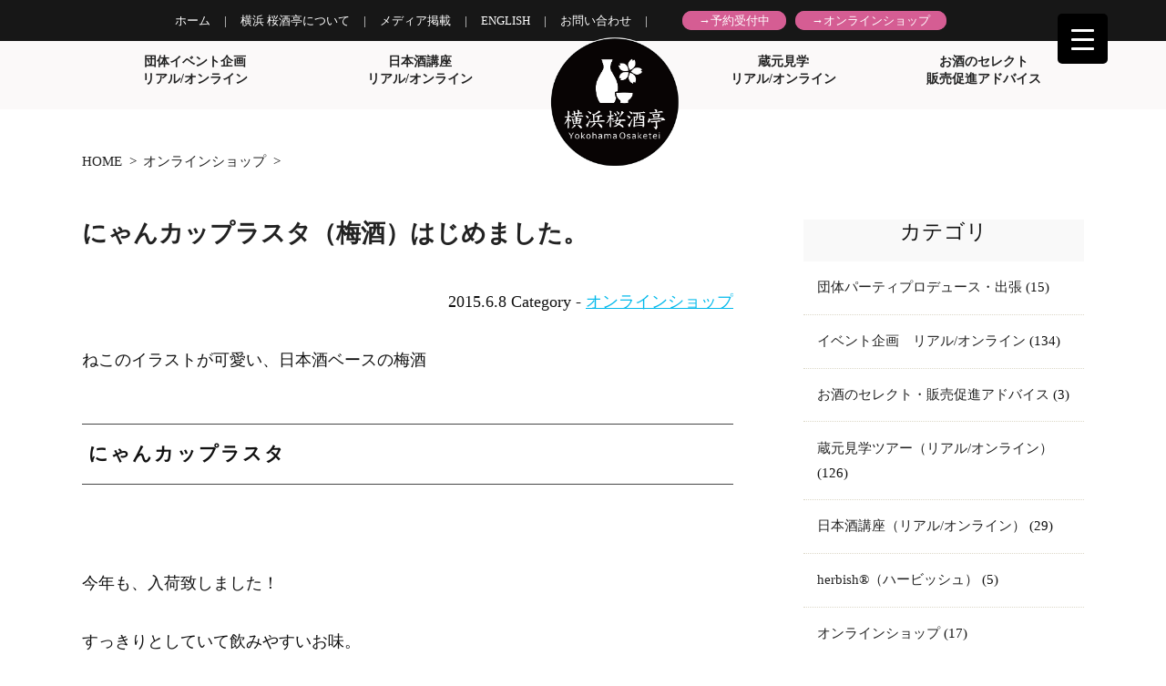

--- FILE ---
content_type: text/html; charset=UTF-8
request_url: https://osaketei15.com/giftshop/%E3%81%AB%E3%82%83%E3%82%93%E3%82%AB%E3%83%83%E3%83%97%E3%83%A9%E3%82%B9%E3%82%BF%EF%BC%88%E6%A2%85%E9%85%92%EF%BC%89%E3%81%AF%E3%81%98%E3%82%81%E3%81%BE%E3%81%97%E3%81%9F%E3%80%82/
body_size: 81360
content:
<!DOCTYPE html>
<html lang="ja">
	<head>
		<meta charset="UTF-8">
		<title>にゃんカップラスタ（梅酒）はじめました。 | 横浜 桜酒亭（Osaketei）横浜 桜酒亭（Osaketei）</title>
		<link rel="shortcut icon" href="https://osaketei15.com/wp/wp-content/themes/osaketei2018/images/favicon.ico">
		<link rel="stylesheet" href="https://osaketei15.com/wp/wp-content/themes/osaketei2018/style.css" media="screen">
		
		<!-- All in One SEO 4.9.2 - aioseo.com -->
	<meta name="robots" content="max-image-preview:large" />
	<meta name="author" content="milk15drop"/>
	<link rel="canonical" href="https://osaketei15.com/giftshop/%e3%81%ab%e3%82%83%e3%82%93%e3%82%ab%e3%83%83%e3%83%97%e3%83%a9%e3%82%b9%e3%82%bf%ef%bc%88%e6%a2%85%e9%85%92%ef%bc%89%e3%81%af%e3%81%98%e3%82%81%e3%81%be%e3%81%97%e3%81%9f%e3%80%82/" />
	<meta name="generator" content="All in One SEO (AIOSEO) 4.9.2" />
		<meta property="og:locale" content="ja_JP" />
		<meta property="og:site_name" content="横浜 桜酒亭（Osaketei） | “日本酒のある暮らし”をあなたにも。女性きき酒師が湘南～横浜～都内、各種パーティに出張致します。　外国人向けのパーティでは、英語での対応もOK！　" />
		<meta property="og:type" content="article" />
		<meta property="og:title" content="にゃんカップラスタ（梅酒）はじめました。 | 横浜 桜酒亭（Osaketei）" />
		<meta property="og:url" content="https://osaketei15.com/giftshop/%e3%81%ab%e3%82%83%e3%82%93%e3%82%ab%e3%83%83%e3%83%97%e3%83%a9%e3%82%b9%e3%82%bf%ef%bc%88%e6%a2%85%e9%85%92%ef%bc%89%e3%81%af%e3%81%98%e3%82%81%e3%81%be%e3%81%97%e3%81%9f%e3%80%82/" />
		<meta property="article:published_time" content="2015-06-08T13:26:10+00:00" />
		<meta property="article:modified_time" content="2015-07-11T08:10:18+00:00" />
		<meta name="twitter:card" content="summary" />
		<meta name="twitter:title" content="にゃんカップラスタ（梅酒）はじめました。 | 横浜 桜酒亭（Osaketei）" />
		<script type="application/ld+json" class="aioseo-schema">
			{"@context":"https:\/\/schema.org","@graph":[{"@type":"Article","@id":"https:\/\/osaketei15.com\/giftshop\/%e3%81%ab%e3%82%83%e3%82%93%e3%82%ab%e3%83%83%e3%83%97%e3%83%a9%e3%82%b9%e3%82%bf%ef%bc%88%e6%a2%85%e9%85%92%ef%bc%89%e3%81%af%e3%81%98%e3%82%81%e3%81%be%e3%81%97%e3%81%9f%e3%80%82\/#article","name":"\u306b\u3083\u3093\u30ab\u30c3\u30d7\u30e9\u30b9\u30bf\uff08\u6885\u9152\uff09\u306f\u3058\u3081\u307e\u3057\u305f\u3002 | \u6a2a\u6d5c \u685c\u9152\u4ead\uff08Osaketei\uff09","headline":"\u306b\u3083\u3093\u30ab\u30c3\u30d7\u30e9\u30b9\u30bf\uff08\u6885\u9152\uff09\u306f\u3058\u3081\u307e\u3057\u305f\u3002","author":{"@id":"https:\/\/osaketei15.com\/author\/milk15drop\/#author"},"publisher":{"@id":"https:\/\/osaketei15.com\/#organization"},"image":{"@type":"ImageObject","url":"https:\/\/osaketei15.com\/wp\/wp-content\/uploads\/2015\/06\/DSCN0997.jpg","width":4608,"height":3456},"datePublished":"2015-06-08T13:26:10+00:00","dateModified":"2015-07-11T08:10:18+00:00","inLanguage":"ja","mainEntityOfPage":{"@id":"https:\/\/osaketei15.com\/giftshop\/%e3%81%ab%e3%82%83%e3%82%93%e3%82%ab%e3%83%83%e3%83%97%e3%83%a9%e3%82%b9%e3%82%bf%ef%bc%88%e6%a2%85%e9%85%92%ef%bc%89%e3%81%af%e3%81%98%e3%82%81%e3%81%be%e3%81%97%e3%81%9f%e3%80%82\/#webpage"},"isPartOf":{"@id":"https:\/\/osaketei15.com\/giftshop\/%e3%81%ab%e3%82%83%e3%82%93%e3%82%ab%e3%83%83%e3%83%97%e3%83%a9%e3%82%b9%e3%82%bf%ef%bc%88%e6%a2%85%e9%85%92%ef%bc%89%e3%81%af%e3%81%98%e3%82%81%e3%81%be%e3%81%97%e3%81%9f%e3%80%82\/#webpage"},"articleSection":"\u30aa\u30f3\u30e9\u30a4\u30f3\u30b7\u30e7\u30c3\u30d7"},{"@type":"BreadcrumbList","@id":"https:\/\/osaketei15.com\/giftshop\/%e3%81%ab%e3%82%83%e3%82%93%e3%82%ab%e3%83%83%e3%83%97%e3%83%a9%e3%82%b9%e3%82%bf%ef%bc%88%e6%a2%85%e9%85%92%ef%bc%89%e3%81%af%e3%81%98%e3%82%81%e3%81%be%e3%81%97%e3%81%9f%e3%80%82\/#breadcrumblist","itemListElement":[{"@type":"ListItem","@id":"https:\/\/osaketei15.com#listItem","position":1,"name":"\u30db\u30fc\u30e0","item":"https:\/\/osaketei15.com","nextItem":{"@type":"ListItem","@id":"https:\/\/osaketei15.com\/category\/giftshop\/#listItem","name":"\u30aa\u30f3\u30e9\u30a4\u30f3\u30b7\u30e7\u30c3\u30d7"}},{"@type":"ListItem","@id":"https:\/\/osaketei15.com\/category\/giftshop\/#listItem","position":2,"name":"\u30aa\u30f3\u30e9\u30a4\u30f3\u30b7\u30e7\u30c3\u30d7","item":"https:\/\/osaketei15.com\/category\/giftshop\/","nextItem":{"@type":"ListItem","@id":"https:\/\/osaketei15.com\/giftshop\/%e3%81%ab%e3%82%83%e3%82%93%e3%82%ab%e3%83%83%e3%83%97%e3%83%a9%e3%82%b9%e3%82%bf%ef%bc%88%e6%a2%85%e9%85%92%ef%bc%89%e3%81%af%e3%81%98%e3%82%81%e3%81%be%e3%81%97%e3%81%9f%e3%80%82\/#listItem","name":"\u306b\u3083\u3093\u30ab\u30c3\u30d7\u30e9\u30b9\u30bf\uff08\u6885\u9152\uff09\u306f\u3058\u3081\u307e\u3057\u305f\u3002"},"previousItem":{"@type":"ListItem","@id":"https:\/\/osaketei15.com#listItem","name":"\u30db\u30fc\u30e0"}},{"@type":"ListItem","@id":"https:\/\/osaketei15.com\/giftshop\/%e3%81%ab%e3%82%83%e3%82%93%e3%82%ab%e3%83%83%e3%83%97%e3%83%a9%e3%82%b9%e3%82%bf%ef%bc%88%e6%a2%85%e9%85%92%ef%bc%89%e3%81%af%e3%81%98%e3%82%81%e3%81%be%e3%81%97%e3%81%9f%e3%80%82\/#listItem","position":3,"name":"\u306b\u3083\u3093\u30ab\u30c3\u30d7\u30e9\u30b9\u30bf\uff08\u6885\u9152\uff09\u306f\u3058\u3081\u307e\u3057\u305f\u3002","previousItem":{"@type":"ListItem","@id":"https:\/\/osaketei15.com\/category\/giftshop\/#listItem","name":"\u30aa\u30f3\u30e9\u30a4\u30f3\u30b7\u30e7\u30c3\u30d7"}}]},{"@type":"Organization","@id":"https:\/\/osaketei15.com\/#organization","name":"\u6a2a\u6d5c\u00a0\u685c\u9152\u4ead\uff08Osaketei\uff09","description":"\u201c\u65e5\u672c\u9152\u306e\u3042\u308b\u66ae\u3089\u3057\u201d\u3092\u3042\u306a\u305f\u306b\u3082\u3002\u5973\u6027\u304d\u304d\u9152\u5e2b\u304c\u6e58\u5357\uff5e\u6a2a\u6d5c\uff5e\u90fd\u5185\u3001\u5404\u7a2e\u30d1\u30fc\u30c6\u30a3\u306b\u51fa\u5f35\u81f4\u3057\u307e\u3059\u3002\u3000\u5916\u56fd\u4eba\u5411\u3051\u306e\u30d1\u30fc\u30c6\u30a3\u3067\u306f\u3001\u82f1\u8a9e\u3067\u306e\u5bfe\u5fdc\u3082OK\uff01\u3000","url":"https:\/\/osaketei15.com\/"},{"@type":"Person","@id":"https:\/\/osaketei15.com\/author\/milk15drop\/#author","url":"https:\/\/osaketei15.com\/author\/milk15drop\/","name":"milk15drop","image":{"@type":"ImageObject","@id":"https:\/\/osaketei15.com\/giftshop\/%e3%81%ab%e3%82%83%e3%82%93%e3%82%ab%e3%83%83%e3%83%97%e3%83%a9%e3%82%b9%e3%82%bf%ef%bc%88%e6%a2%85%e9%85%92%ef%bc%89%e3%81%af%e3%81%98%e3%82%81%e3%81%be%e3%81%97%e3%81%9f%e3%80%82\/#authorImage","url":"https:\/\/secure.gravatar.com\/avatar\/4e9cb4ff00b1384beffe951f786ef5e24f5a24f40c978a87456101248d5af336?s=96&d=mm&r=g","width":96,"height":96,"caption":"milk15drop"}},{"@type":"WebPage","@id":"https:\/\/osaketei15.com\/giftshop\/%e3%81%ab%e3%82%83%e3%82%93%e3%82%ab%e3%83%83%e3%83%97%e3%83%a9%e3%82%b9%e3%82%bf%ef%bc%88%e6%a2%85%e9%85%92%ef%bc%89%e3%81%af%e3%81%98%e3%82%81%e3%81%be%e3%81%97%e3%81%9f%e3%80%82\/#webpage","url":"https:\/\/osaketei15.com\/giftshop\/%e3%81%ab%e3%82%83%e3%82%93%e3%82%ab%e3%83%83%e3%83%97%e3%83%a9%e3%82%b9%e3%82%bf%ef%bc%88%e6%a2%85%e9%85%92%ef%bc%89%e3%81%af%e3%81%98%e3%82%81%e3%81%be%e3%81%97%e3%81%9f%e3%80%82\/","name":"\u306b\u3083\u3093\u30ab\u30c3\u30d7\u30e9\u30b9\u30bf\uff08\u6885\u9152\uff09\u306f\u3058\u3081\u307e\u3057\u305f\u3002 | \u6a2a\u6d5c \u685c\u9152\u4ead\uff08Osaketei\uff09","inLanguage":"ja","isPartOf":{"@id":"https:\/\/osaketei15.com\/#website"},"breadcrumb":{"@id":"https:\/\/osaketei15.com\/giftshop\/%e3%81%ab%e3%82%83%e3%82%93%e3%82%ab%e3%83%83%e3%83%97%e3%83%a9%e3%82%b9%e3%82%bf%ef%bc%88%e6%a2%85%e9%85%92%ef%bc%89%e3%81%af%e3%81%98%e3%82%81%e3%81%be%e3%81%97%e3%81%9f%e3%80%82\/#breadcrumblist"},"author":{"@id":"https:\/\/osaketei15.com\/author\/milk15drop\/#author"},"creator":{"@id":"https:\/\/osaketei15.com\/author\/milk15drop\/#author"},"image":{"@type":"ImageObject","url":"https:\/\/osaketei15.com\/wp\/wp-content\/uploads\/2015\/06\/DSCN0997.jpg","@id":"https:\/\/osaketei15.com\/giftshop\/%e3%81%ab%e3%82%83%e3%82%93%e3%82%ab%e3%83%83%e3%83%97%e3%83%a9%e3%82%b9%e3%82%bf%ef%bc%88%e6%a2%85%e9%85%92%ef%bc%89%e3%81%af%e3%81%98%e3%82%81%e3%81%be%e3%81%97%e3%81%9f%e3%80%82\/#mainImage","width":4608,"height":3456},"primaryImageOfPage":{"@id":"https:\/\/osaketei15.com\/giftshop\/%e3%81%ab%e3%82%83%e3%82%93%e3%82%ab%e3%83%83%e3%83%97%e3%83%a9%e3%82%b9%e3%82%bf%ef%bc%88%e6%a2%85%e9%85%92%ef%bc%89%e3%81%af%e3%81%98%e3%82%81%e3%81%be%e3%81%97%e3%81%9f%e3%80%82\/#mainImage"},"datePublished":"2015-06-08T13:26:10+00:00","dateModified":"2015-07-11T08:10:18+00:00"},{"@type":"WebSite","@id":"https:\/\/osaketei15.com\/#website","url":"https:\/\/osaketei15.com\/","name":"\u6a2a\u6d5c\u00a0\u685c\u9152\u4ead\uff08Osaketei\uff09","description":"\u201c\u65e5\u672c\u9152\u306e\u3042\u308b\u66ae\u3089\u3057\u201d\u3092\u3042\u306a\u305f\u306b\u3082\u3002\u5973\u6027\u304d\u304d\u9152\u5e2b\u304c\u6e58\u5357\uff5e\u6a2a\u6d5c\uff5e\u90fd\u5185\u3001\u5404\u7a2e\u30d1\u30fc\u30c6\u30a3\u306b\u51fa\u5f35\u81f4\u3057\u307e\u3059\u3002\u3000\u5916\u56fd\u4eba\u5411\u3051\u306e\u30d1\u30fc\u30c6\u30a3\u3067\u306f\u3001\u82f1\u8a9e\u3067\u306e\u5bfe\u5fdc\u3082OK\uff01\u3000","inLanguage":"ja","publisher":{"@id":"https:\/\/osaketei15.com\/#organization"}}]}
		</script>
		<!-- All in One SEO -->

<link rel="alternate" type="application/rss+xml" title="横浜 桜酒亭（Osaketei） &raquo; フィード" href="https://osaketei15.com/feed/" />
<link rel="alternate" type="application/rss+xml" title="横浜 桜酒亭（Osaketei） &raquo; コメントフィード" href="https://osaketei15.com/comments/feed/" />
<link rel="alternate" type="application/rss+xml" title="横浜 桜酒亭（Osaketei） &raquo; にゃんカップラスタ（梅酒）はじめました。 のコメントのフィード" href="https://osaketei15.com/giftshop/%e3%81%ab%e3%82%83%e3%82%93%e3%82%ab%e3%83%83%e3%83%97%e3%83%a9%e3%82%b9%e3%82%bf%ef%bc%88%e6%a2%85%e9%85%92%ef%bc%89%e3%81%af%e3%81%98%e3%82%81%e3%81%be%e3%81%97%e3%81%9f%e3%80%82/feed/" />
<link rel="alternate" title="oEmbed (JSON)" type="application/json+oembed" href="https://osaketei15.com/wp-json/oembed/1.0/embed?url=https%3A%2F%2Fosaketei15.com%2Fgiftshop%2F%25e3%2581%25ab%25e3%2582%2583%25e3%2582%2593%25e3%2582%25ab%25e3%2583%2583%25e3%2583%2597%25e3%2583%25a9%25e3%2582%25b9%25e3%2582%25bf%25ef%25bc%2588%25e6%25a2%2585%25e9%2585%2592%25ef%25bc%2589%25e3%2581%25af%25e3%2581%2598%25e3%2582%2581%25e3%2581%25be%25e3%2581%2597%25e3%2581%259f%25e3%2580%2582%2F" />
<link rel="alternate" title="oEmbed (XML)" type="text/xml+oembed" href="https://osaketei15.com/wp-json/oembed/1.0/embed?url=https%3A%2F%2Fosaketei15.com%2Fgiftshop%2F%25e3%2581%25ab%25e3%2582%2583%25e3%2582%2593%25e3%2582%25ab%25e3%2583%2583%25e3%2583%2597%25e3%2583%25a9%25e3%2582%25b9%25e3%2582%25bf%25ef%25bc%2588%25e6%25a2%2585%25e9%2585%2592%25ef%25bc%2589%25e3%2581%25af%25e3%2581%2598%25e3%2582%2581%25e3%2581%25be%25e3%2581%2597%25e3%2581%259f%25e3%2580%2582%2F&#038;format=xml" />
		<!-- This site uses the Google Analytics by MonsterInsights plugin v9.11.0 - Using Analytics tracking - https://www.monsterinsights.com/ -->
		<!-- Note: MonsterInsights is not currently configured on this site. The site owner needs to authenticate with Google Analytics in the MonsterInsights settings panel. -->
					<!-- No tracking code set -->
				<!-- / Google Analytics by MonsterInsights -->
		<style id='wp-img-auto-sizes-contain-inline-css' type='text/css'>
img:is([sizes=auto i],[sizes^="auto," i]){contain-intrinsic-size:3000px 1500px}
/*# sourceURL=wp-img-auto-sizes-contain-inline-css */
</style>
<style id='wp-emoji-styles-inline-css' type='text/css'>

	img.wp-smiley, img.emoji {
		display: inline !important;
		border: none !important;
		box-shadow: none !important;
		height: 1em !important;
		width: 1em !important;
		margin: 0 0.07em !important;
		vertical-align: -0.1em !important;
		background: none !important;
		padding: 0 !important;
	}
/*# sourceURL=wp-emoji-styles-inline-css */
</style>
<style id='wp-block-library-inline-css' type='text/css'>
:root{--wp-block-synced-color:#7a00df;--wp-block-synced-color--rgb:122,0,223;--wp-bound-block-color:var(--wp-block-synced-color);--wp-editor-canvas-background:#ddd;--wp-admin-theme-color:#007cba;--wp-admin-theme-color--rgb:0,124,186;--wp-admin-theme-color-darker-10:#006ba1;--wp-admin-theme-color-darker-10--rgb:0,107,160.5;--wp-admin-theme-color-darker-20:#005a87;--wp-admin-theme-color-darker-20--rgb:0,90,135;--wp-admin-border-width-focus:2px}@media (min-resolution:192dpi){:root{--wp-admin-border-width-focus:1.5px}}.wp-element-button{cursor:pointer}:root .has-very-light-gray-background-color{background-color:#eee}:root .has-very-dark-gray-background-color{background-color:#313131}:root .has-very-light-gray-color{color:#eee}:root .has-very-dark-gray-color{color:#313131}:root .has-vivid-green-cyan-to-vivid-cyan-blue-gradient-background{background:linear-gradient(135deg,#00d084,#0693e3)}:root .has-purple-crush-gradient-background{background:linear-gradient(135deg,#34e2e4,#4721fb 50%,#ab1dfe)}:root .has-hazy-dawn-gradient-background{background:linear-gradient(135deg,#faaca8,#dad0ec)}:root .has-subdued-olive-gradient-background{background:linear-gradient(135deg,#fafae1,#67a671)}:root .has-atomic-cream-gradient-background{background:linear-gradient(135deg,#fdd79a,#004a59)}:root .has-nightshade-gradient-background{background:linear-gradient(135deg,#330968,#31cdcf)}:root .has-midnight-gradient-background{background:linear-gradient(135deg,#020381,#2874fc)}:root{--wp--preset--font-size--normal:16px;--wp--preset--font-size--huge:42px}.has-regular-font-size{font-size:1em}.has-larger-font-size{font-size:2.625em}.has-normal-font-size{font-size:var(--wp--preset--font-size--normal)}.has-huge-font-size{font-size:var(--wp--preset--font-size--huge)}.has-text-align-center{text-align:center}.has-text-align-left{text-align:left}.has-text-align-right{text-align:right}.has-fit-text{white-space:nowrap!important}#end-resizable-editor-section{display:none}.aligncenter{clear:both}.items-justified-left{justify-content:flex-start}.items-justified-center{justify-content:center}.items-justified-right{justify-content:flex-end}.items-justified-space-between{justify-content:space-between}.screen-reader-text{border:0;clip-path:inset(50%);height:1px;margin:-1px;overflow:hidden;padding:0;position:absolute;width:1px;word-wrap:normal!important}.screen-reader-text:focus{background-color:#ddd;clip-path:none;color:#444;display:block;font-size:1em;height:auto;left:5px;line-height:normal;padding:15px 23px 14px;text-decoration:none;top:5px;width:auto;z-index:100000}html :where(.has-border-color){border-style:solid}html :where([style*=border-top-color]){border-top-style:solid}html :where([style*=border-right-color]){border-right-style:solid}html :where([style*=border-bottom-color]){border-bottom-style:solid}html :where([style*=border-left-color]){border-left-style:solid}html :where([style*=border-width]){border-style:solid}html :where([style*=border-top-width]){border-top-style:solid}html :where([style*=border-right-width]){border-right-style:solid}html :where([style*=border-bottom-width]){border-bottom-style:solid}html :where([style*=border-left-width]){border-left-style:solid}html :where(img[class*=wp-image-]){height:auto;max-width:100%}:where(figure){margin:0 0 1em}html :where(.is-position-sticky){--wp-admin--admin-bar--position-offset:var(--wp-admin--admin-bar--height,0px)}@media screen and (max-width:600px){html :where(.is-position-sticky){--wp-admin--admin-bar--position-offset:0px}}

/*# sourceURL=wp-block-library-inline-css */
</style><style id='global-styles-inline-css' type='text/css'>
:root{--wp--preset--aspect-ratio--square: 1;--wp--preset--aspect-ratio--4-3: 4/3;--wp--preset--aspect-ratio--3-4: 3/4;--wp--preset--aspect-ratio--3-2: 3/2;--wp--preset--aspect-ratio--2-3: 2/3;--wp--preset--aspect-ratio--16-9: 16/9;--wp--preset--aspect-ratio--9-16: 9/16;--wp--preset--color--black: #000000;--wp--preset--color--cyan-bluish-gray: #abb8c3;--wp--preset--color--white: #ffffff;--wp--preset--color--pale-pink: #f78da7;--wp--preset--color--vivid-red: #cf2e2e;--wp--preset--color--luminous-vivid-orange: #ff6900;--wp--preset--color--luminous-vivid-amber: #fcb900;--wp--preset--color--light-green-cyan: #7bdcb5;--wp--preset--color--vivid-green-cyan: #00d084;--wp--preset--color--pale-cyan-blue: #8ed1fc;--wp--preset--color--vivid-cyan-blue: #0693e3;--wp--preset--color--vivid-purple: #9b51e0;--wp--preset--gradient--vivid-cyan-blue-to-vivid-purple: linear-gradient(135deg,rgb(6,147,227) 0%,rgb(155,81,224) 100%);--wp--preset--gradient--light-green-cyan-to-vivid-green-cyan: linear-gradient(135deg,rgb(122,220,180) 0%,rgb(0,208,130) 100%);--wp--preset--gradient--luminous-vivid-amber-to-luminous-vivid-orange: linear-gradient(135deg,rgb(252,185,0) 0%,rgb(255,105,0) 100%);--wp--preset--gradient--luminous-vivid-orange-to-vivid-red: linear-gradient(135deg,rgb(255,105,0) 0%,rgb(207,46,46) 100%);--wp--preset--gradient--very-light-gray-to-cyan-bluish-gray: linear-gradient(135deg,rgb(238,238,238) 0%,rgb(169,184,195) 100%);--wp--preset--gradient--cool-to-warm-spectrum: linear-gradient(135deg,rgb(74,234,220) 0%,rgb(151,120,209) 20%,rgb(207,42,186) 40%,rgb(238,44,130) 60%,rgb(251,105,98) 80%,rgb(254,248,76) 100%);--wp--preset--gradient--blush-light-purple: linear-gradient(135deg,rgb(255,206,236) 0%,rgb(152,150,240) 100%);--wp--preset--gradient--blush-bordeaux: linear-gradient(135deg,rgb(254,205,165) 0%,rgb(254,45,45) 50%,rgb(107,0,62) 100%);--wp--preset--gradient--luminous-dusk: linear-gradient(135deg,rgb(255,203,112) 0%,rgb(199,81,192) 50%,rgb(65,88,208) 100%);--wp--preset--gradient--pale-ocean: linear-gradient(135deg,rgb(255,245,203) 0%,rgb(182,227,212) 50%,rgb(51,167,181) 100%);--wp--preset--gradient--electric-grass: linear-gradient(135deg,rgb(202,248,128) 0%,rgb(113,206,126) 100%);--wp--preset--gradient--midnight: linear-gradient(135deg,rgb(2,3,129) 0%,rgb(40,116,252) 100%);--wp--preset--font-size--small: 13px;--wp--preset--font-size--medium: 20px;--wp--preset--font-size--large: 36px;--wp--preset--font-size--x-large: 42px;--wp--preset--spacing--20: 0.44rem;--wp--preset--spacing--30: 0.67rem;--wp--preset--spacing--40: 1rem;--wp--preset--spacing--50: 1.5rem;--wp--preset--spacing--60: 2.25rem;--wp--preset--spacing--70: 3.38rem;--wp--preset--spacing--80: 5.06rem;--wp--preset--shadow--natural: 6px 6px 9px rgba(0, 0, 0, 0.2);--wp--preset--shadow--deep: 12px 12px 50px rgba(0, 0, 0, 0.4);--wp--preset--shadow--sharp: 6px 6px 0px rgba(0, 0, 0, 0.2);--wp--preset--shadow--outlined: 6px 6px 0px -3px rgb(255, 255, 255), 6px 6px rgb(0, 0, 0);--wp--preset--shadow--crisp: 6px 6px 0px rgb(0, 0, 0);}:where(.is-layout-flex){gap: 0.5em;}:where(.is-layout-grid){gap: 0.5em;}body .is-layout-flex{display: flex;}.is-layout-flex{flex-wrap: wrap;align-items: center;}.is-layout-flex > :is(*, div){margin: 0;}body .is-layout-grid{display: grid;}.is-layout-grid > :is(*, div){margin: 0;}:where(.wp-block-columns.is-layout-flex){gap: 2em;}:where(.wp-block-columns.is-layout-grid){gap: 2em;}:where(.wp-block-post-template.is-layout-flex){gap: 1.25em;}:where(.wp-block-post-template.is-layout-grid){gap: 1.25em;}.has-black-color{color: var(--wp--preset--color--black) !important;}.has-cyan-bluish-gray-color{color: var(--wp--preset--color--cyan-bluish-gray) !important;}.has-white-color{color: var(--wp--preset--color--white) !important;}.has-pale-pink-color{color: var(--wp--preset--color--pale-pink) !important;}.has-vivid-red-color{color: var(--wp--preset--color--vivid-red) !important;}.has-luminous-vivid-orange-color{color: var(--wp--preset--color--luminous-vivid-orange) !important;}.has-luminous-vivid-amber-color{color: var(--wp--preset--color--luminous-vivid-amber) !important;}.has-light-green-cyan-color{color: var(--wp--preset--color--light-green-cyan) !important;}.has-vivid-green-cyan-color{color: var(--wp--preset--color--vivid-green-cyan) !important;}.has-pale-cyan-blue-color{color: var(--wp--preset--color--pale-cyan-blue) !important;}.has-vivid-cyan-blue-color{color: var(--wp--preset--color--vivid-cyan-blue) !important;}.has-vivid-purple-color{color: var(--wp--preset--color--vivid-purple) !important;}.has-black-background-color{background-color: var(--wp--preset--color--black) !important;}.has-cyan-bluish-gray-background-color{background-color: var(--wp--preset--color--cyan-bluish-gray) !important;}.has-white-background-color{background-color: var(--wp--preset--color--white) !important;}.has-pale-pink-background-color{background-color: var(--wp--preset--color--pale-pink) !important;}.has-vivid-red-background-color{background-color: var(--wp--preset--color--vivid-red) !important;}.has-luminous-vivid-orange-background-color{background-color: var(--wp--preset--color--luminous-vivid-orange) !important;}.has-luminous-vivid-amber-background-color{background-color: var(--wp--preset--color--luminous-vivid-amber) !important;}.has-light-green-cyan-background-color{background-color: var(--wp--preset--color--light-green-cyan) !important;}.has-vivid-green-cyan-background-color{background-color: var(--wp--preset--color--vivid-green-cyan) !important;}.has-pale-cyan-blue-background-color{background-color: var(--wp--preset--color--pale-cyan-blue) !important;}.has-vivid-cyan-blue-background-color{background-color: var(--wp--preset--color--vivid-cyan-blue) !important;}.has-vivid-purple-background-color{background-color: var(--wp--preset--color--vivid-purple) !important;}.has-black-border-color{border-color: var(--wp--preset--color--black) !important;}.has-cyan-bluish-gray-border-color{border-color: var(--wp--preset--color--cyan-bluish-gray) !important;}.has-white-border-color{border-color: var(--wp--preset--color--white) !important;}.has-pale-pink-border-color{border-color: var(--wp--preset--color--pale-pink) !important;}.has-vivid-red-border-color{border-color: var(--wp--preset--color--vivid-red) !important;}.has-luminous-vivid-orange-border-color{border-color: var(--wp--preset--color--luminous-vivid-orange) !important;}.has-luminous-vivid-amber-border-color{border-color: var(--wp--preset--color--luminous-vivid-amber) !important;}.has-light-green-cyan-border-color{border-color: var(--wp--preset--color--light-green-cyan) !important;}.has-vivid-green-cyan-border-color{border-color: var(--wp--preset--color--vivid-green-cyan) !important;}.has-pale-cyan-blue-border-color{border-color: var(--wp--preset--color--pale-cyan-blue) !important;}.has-vivid-cyan-blue-border-color{border-color: var(--wp--preset--color--vivid-cyan-blue) !important;}.has-vivid-purple-border-color{border-color: var(--wp--preset--color--vivid-purple) !important;}.has-vivid-cyan-blue-to-vivid-purple-gradient-background{background: var(--wp--preset--gradient--vivid-cyan-blue-to-vivid-purple) !important;}.has-light-green-cyan-to-vivid-green-cyan-gradient-background{background: var(--wp--preset--gradient--light-green-cyan-to-vivid-green-cyan) !important;}.has-luminous-vivid-amber-to-luminous-vivid-orange-gradient-background{background: var(--wp--preset--gradient--luminous-vivid-amber-to-luminous-vivid-orange) !important;}.has-luminous-vivid-orange-to-vivid-red-gradient-background{background: var(--wp--preset--gradient--luminous-vivid-orange-to-vivid-red) !important;}.has-very-light-gray-to-cyan-bluish-gray-gradient-background{background: var(--wp--preset--gradient--very-light-gray-to-cyan-bluish-gray) !important;}.has-cool-to-warm-spectrum-gradient-background{background: var(--wp--preset--gradient--cool-to-warm-spectrum) !important;}.has-blush-light-purple-gradient-background{background: var(--wp--preset--gradient--blush-light-purple) !important;}.has-blush-bordeaux-gradient-background{background: var(--wp--preset--gradient--blush-bordeaux) !important;}.has-luminous-dusk-gradient-background{background: var(--wp--preset--gradient--luminous-dusk) !important;}.has-pale-ocean-gradient-background{background: var(--wp--preset--gradient--pale-ocean) !important;}.has-electric-grass-gradient-background{background: var(--wp--preset--gradient--electric-grass) !important;}.has-midnight-gradient-background{background: var(--wp--preset--gradient--midnight) !important;}.has-small-font-size{font-size: var(--wp--preset--font-size--small) !important;}.has-medium-font-size{font-size: var(--wp--preset--font-size--medium) !important;}.has-large-font-size{font-size: var(--wp--preset--font-size--large) !important;}.has-x-large-font-size{font-size: var(--wp--preset--font-size--x-large) !important;}
/*# sourceURL=global-styles-inline-css */
</style>

<style id='classic-theme-styles-inline-css' type='text/css'>
/*! This file is auto-generated */
.wp-block-button__link{color:#fff;background-color:#32373c;border-radius:9999px;box-shadow:none;text-decoration:none;padding:calc(.667em + 2px) calc(1.333em + 2px);font-size:1.125em}.wp-block-file__button{background:#32373c;color:#fff;text-decoration:none}
/*# sourceURL=/wp-includes/css/classic-themes.min.css */
</style>
<link rel='stylesheet' id='spider-css' href='https://osaketei15.com/wp/wp-content/plugins/snow-monkey-blocks/dist/packages/spider/dist/css/spider.css?ver=1766822330' type='text/css' media='all' />
<link rel='stylesheet' id='snow-monkey-blocks-css' href='https://osaketei15.com/wp/wp-content/plugins/snow-monkey-blocks/dist/css/blocks.css?ver=1766822330' type='text/css' media='all' />
<link rel='stylesheet' id='sass-basis-css' href='https://osaketei15.com/wp/wp-content/plugins/snow-monkey-blocks/dist/css/fallback.css?ver=1766822330' type='text/css' media='all' />
<link rel='stylesheet' id='snow-monkey-blocks/nopro-css' href='https://osaketei15.com/wp/wp-content/plugins/snow-monkey-blocks/dist/css/nopro.css?ver=1766822330' type='text/css' media='all' />
<link rel='stylesheet' id='snow-monkey-blocks-spider-slider-style-css' href='https://osaketei15.com/wp/wp-content/plugins/snow-monkey-blocks/dist/blocks/spider-slider/style-index.css?ver=1766822330' type='text/css' media='all' />
<link rel='stylesheet' id='wpsm_ac-font-awesome-front-css' href='https://osaketei15.com/wp/wp-content/plugins/responsive-accordion-and-collapse/css/font-awesome/css/font-awesome.min.css?ver=6.9' type='text/css' media='all' />
<link rel='stylesheet' id='wpsm_ac_bootstrap-front-css' href='https://osaketei15.com/wp/wp-content/plugins/responsive-accordion-and-collapse/css/bootstrap-front.css?ver=6.9' type='text/css' media='all' />
<style id='responsive-menu-inline-css' type='text/css'>
/** This file is major component of this plugin so please don't try to edit here. */
#rmp_menu_trigger-9687 {
  width: 55px;
  height: 55px;
  position: fixed;
  top: 15px;
  border-radius: 5px;
  display: none;
  text-decoration: none;
  right: 5%;
  background: #000;
  transition: transform 0.5s, background-color 0.5s;
}
#rmp_menu_trigger-9687:hover, #rmp_menu_trigger-9687:focus {
  background: #000;
  text-decoration: unset;
}
#rmp_menu_trigger-9687.is-active {
  background: #000;
}
#rmp_menu_trigger-9687 .rmp-trigger-box {
  width: 25px;
  color: #fff;
}
#rmp_menu_trigger-9687 .rmp-trigger-icon-active, #rmp_menu_trigger-9687 .rmp-trigger-text-open {
  display: none;
}
#rmp_menu_trigger-9687.is-active .rmp-trigger-icon-active, #rmp_menu_trigger-9687.is-active .rmp-trigger-text-open {
  display: inline;
}
#rmp_menu_trigger-9687.is-active .rmp-trigger-icon-inactive, #rmp_menu_trigger-9687.is-active .rmp-trigger-text {
  display: none;
}
#rmp_menu_trigger-9687 .rmp-trigger-label {
  color: #fff;
  pointer-events: none;
  line-height: 13px;
  font-family: inherit;
  font-size: 14px;
  display: inline;
  text-transform: inherit;
}
#rmp_menu_trigger-9687 .rmp-trigger-label.rmp-trigger-label-top {
  display: block;
  margin-bottom: 12px;
}
#rmp_menu_trigger-9687 .rmp-trigger-label.rmp-trigger-label-bottom {
  display: block;
  margin-top: 12px;
}
#rmp_menu_trigger-9687 .responsive-menu-pro-inner {
  display: block;
}
#rmp_menu_trigger-9687 .rmp-trigger-icon-inactive .rmp-font-icon {
  color: #fff;
}
#rmp_menu_trigger-9687 .responsive-menu-pro-inner, #rmp_menu_trigger-9687 .responsive-menu-pro-inner::before, #rmp_menu_trigger-9687 .responsive-menu-pro-inner::after {
  width: 25px;
  height: 3px;
  background-color: #fff;
  border-radius: 4px;
  position: absolute;
}
#rmp_menu_trigger-9687 .rmp-trigger-icon-active .rmp-font-icon {
  color: #fff;
}
#rmp_menu_trigger-9687.is-active .responsive-menu-pro-inner, #rmp_menu_trigger-9687.is-active .responsive-menu-pro-inner::before, #rmp_menu_trigger-9687.is-active .responsive-menu-pro-inner::after {
  background-color: #fff;
}
#rmp_menu_trigger-9687:hover .rmp-trigger-icon-inactive .rmp-font-icon {
  color: #fff;
}
#rmp_menu_trigger-9687:not(.is-active):hover .responsive-menu-pro-inner, #rmp_menu_trigger-9687:not(.is-active):hover .responsive-menu-pro-inner::before, #rmp_menu_trigger-9687:not(.is-active):hover .responsive-menu-pro-inner::after {
  background-color: #fff;
}
#rmp_menu_trigger-9687 .responsive-menu-pro-inner::before {
  top: 10px;
}
#rmp_menu_trigger-9687 .responsive-menu-pro-inner::after {
  bottom: 10px;
}
#rmp_menu_trigger-9687.is-active .responsive-menu-pro-inner::after {
  bottom: 0;
}
/* Hamburger menu styling */
@media screen and (max-width: 8000px) {
  /** Menu Title Style */
  /** Menu Additional Content Style */
  #rmp_menu_trigger-9687 {
    display: block;
  }
  #rmp-container-9687 {
    position: fixed;
    top: 0;
    margin: 0;
    transition: transform 0.5s;
    overflow: auto;
    display: block;
    width: 75%;
    background-color: #212121;
    background-image: url("");
    height: 100%;
    left: 0;
    padding-top: 0px;
    padding-left: 0px;
    padding-bottom: 0px;
    padding-right: 0px;
  }
  #rmp-menu-wrap-9687 {
    padding-top: 0px;
    padding-left: 0px;
    padding-bottom: 0px;
    padding-right: 0px;
    background-color: #212121;
  }
  #rmp-menu-wrap-9687 .rmp-menu, #rmp-menu-wrap-9687 .rmp-submenu {
    width: 100%;
    box-sizing: border-box;
    margin: 0;
    padding: 0;
  }
  #rmp-menu-wrap-9687 .rmp-submenu-depth-1 .rmp-menu-item-link {
    padding-left: 10%;
  }
  #rmp-menu-wrap-9687 .rmp-submenu-depth-2 .rmp-menu-item-link {
    padding-left: 15%;
  }
  #rmp-menu-wrap-9687 .rmp-submenu-depth-3 .rmp-menu-item-link {
    padding-left: 20%;
  }
  #rmp-menu-wrap-9687 .rmp-submenu-depth-4 .rmp-menu-item-link {
    padding-left: 25%;
  }
  #rmp-menu-wrap-9687 .rmp-submenu.rmp-submenu-open {
    display: block;
  }
  #rmp-menu-wrap-9687 .rmp-menu-item {
    width: 100%;
    list-style: none;
    margin: 0;
  }
  #rmp-menu-wrap-9687 .rmp-menu-item-link {
    height: 40px;
    line-height: 40px;
    font-size: 13px;
    border-bottom: 1px solid #212121;
    font-family: inherit;
    color: #fff;
    text-align: left;
    background-color: #212121;
    font-weight: normal;
    letter-spacing: 0px;
    display: block;
    box-sizing: border-box;
    width: 100%;
    text-decoration: none;
    position: relative;
    overflow: hidden;
    transition: background-color 0.5s, border-color 0.5s, 0.5s;
    padding: 0 5%;
    padding-right: 50px;
  }
  #rmp-menu-wrap-9687 .rmp-menu-item-link:after, #rmp-menu-wrap-9687 .rmp-menu-item-link:before {
    display: none;
  }
  #rmp-menu-wrap-9687 .rmp-menu-item-link:hover, #rmp-menu-wrap-9687 .rmp-menu-item-link:focus {
    color: #fff;
    border-color: #212121;
    background-color: #3f3f3f;
  }
  #rmp-menu-wrap-9687 .rmp-menu-item-link:focus {
    outline: none;
    border-color: unset;
    box-shadow: unset;
  }
  #rmp-menu-wrap-9687 .rmp-menu-item-link .rmp-font-icon {
    height: 40px;
    line-height: 40px;
    margin-right: 10px;
    font-size: 13px;
  }
  #rmp-menu-wrap-9687 .rmp-menu-current-item .rmp-menu-item-link {
    color: #fff;
    border-color: #212121;
    background-color: #212121;
  }
  #rmp-menu-wrap-9687 .rmp-menu-current-item .rmp-menu-item-link:hover, #rmp-menu-wrap-9687 .rmp-menu-current-item .rmp-menu-item-link:focus {
    color: #fff;
    border-color: #3f3f3f;
    background-color: #3f3f3f;
  }
  #rmp-menu-wrap-9687 .rmp-menu-subarrow {
    position: absolute;
    top: 0;
    bottom: 0;
    text-align: center;
    overflow: hidden;
    background-size: cover;
    overflow: hidden;
    right: 0;
    border-left-style: solid;
    border-left-color: #212121;
    border-left-width: 1px;
    height: 40px;
    width: 40px;
    color: #fff;
    background-color: #212121;
  }
  #rmp-menu-wrap-9687 .rmp-menu-subarrow svg {
    fill: #fff;
  }
  #rmp-menu-wrap-9687 .rmp-menu-subarrow:hover {
    color: #fff;
    border-color: #3f3f3f;
    background-color: #3f3f3f;
  }
  #rmp-menu-wrap-9687 .rmp-menu-subarrow:hover svg {
    fill: #fff;
  }
  #rmp-menu-wrap-9687 .rmp-menu-subarrow .rmp-font-icon {
    margin-right: unset;
  }
  #rmp-menu-wrap-9687 .rmp-menu-subarrow * {
    vertical-align: middle;
    line-height: 40px;
  }
  #rmp-menu-wrap-9687 .rmp-menu-subarrow-active {
    display: block;
    background-size: cover;
    color: #fff;
    border-color: #212121;
    background-color: #212121;
  }
  #rmp-menu-wrap-9687 .rmp-menu-subarrow-active svg {
    fill: #fff;
  }
  #rmp-menu-wrap-9687 .rmp-menu-subarrow-active:hover {
    color: #fff;
    border-color: #3f3f3f;
    background-color: #3f3f3f;
  }
  #rmp-menu-wrap-9687 .rmp-menu-subarrow-active:hover svg {
    fill: #fff;
  }
  #rmp-menu-wrap-9687 .rmp-submenu {
    display: none;
  }
  #rmp-menu-wrap-9687 .rmp-submenu .rmp-menu-item-link {
    height: 40px;
    line-height: 40px;
    letter-spacing: 0px;
    font-size: 13px;
    border-bottom: 1px solid #212121;
    font-family: inherit;
    font-weight: normal;
    color: #fff;
    text-align: left;
    background-color: #212121;
  }
  #rmp-menu-wrap-9687 .rmp-submenu .rmp-menu-item-link:hover, #rmp-menu-wrap-9687 .rmp-submenu .rmp-menu-item-link:focus {
    color: #fff;
    border-color: #212121;
    background-color: #3f3f3f;
  }
  #rmp-menu-wrap-9687 .rmp-submenu .rmp-menu-current-item .rmp-menu-item-link {
    color: #fff;
    border-color: #212121;
    background-color: #212121;
  }
  #rmp-menu-wrap-9687 .rmp-submenu .rmp-menu-current-item .rmp-menu-item-link:hover, #rmp-menu-wrap-9687 .rmp-submenu .rmp-menu-current-item .rmp-menu-item-link:focus {
    color: #fff;
    border-color: #3f3f3f;
    background-color: #3f3f3f;
  }
  #rmp-menu-wrap-9687 .rmp-submenu .rmp-menu-subarrow {
    right: 0;
    border-right: unset;
    border-left-style: solid;
    border-left-color: #212121;
    border-left-width: 1px;
    height: 40px;
    line-height: 40px;
    width: 40px;
    color: #fff;
    background-color: #212121;
  }
  #rmp-menu-wrap-9687 .rmp-submenu .rmp-menu-subarrow:hover {
    color: #fff;
    border-color: #3f3f3f;
    background-color: #3f3f3f;
  }
  #rmp-menu-wrap-9687 .rmp-submenu .rmp-menu-subarrow-active {
    color: #fff;
    border-color: #212121;
    background-color: #212121;
  }
  #rmp-menu-wrap-9687 .rmp-submenu .rmp-menu-subarrow-active:hover {
    color: #fff;
    border-color: #3f3f3f;
    background-color: #3f3f3f;
  }
  #rmp-menu-wrap-9687 .rmp-menu-item-description {
    margin: 0;
    padding: 5px 5%;
    opacity: 0.8;
    color: #fff;
  }
  #rmp-search-box-9687 {
    display: block;
    padding-top: 0px;
    padding-left: 5%;
    padding-bottom: 0px;
    padding-right: 5%;
  }
  #rmp-search-box-9687 .rmp-search-form {
    margin: 0;
  }
  #rmp-search-box-9687 .rmp-search-box {
    background: #fff;
    border: 1px solid #dadada;
    color: #333;
    width: 100%;
    padding: 0 5%;
    border-radius: 30px;
    height: 45px;
    -webkit-appearance: none;
  }
  #rmp-search-box-9687 .rmp-search-box::placeholder {
    color: #C7C7CD;
  }
  #rmp-search-box-9687 .rmp-search-box:focus {
    background-color: #fff;
    outline: 2px solid #dadada;
    color: #333;
  }
  #rmp-menu-title-9687 {
    background-color: #212121;
    color: #fff;
    text-align: left;
    font-size: 13px;
    padding-top: 10%;
    padding-left: 5%;
    padding-bottom: 0%;
    padding-right: 5%;
    font-weight: 400;
    transition: background-color 0.5s, border-color 0.5s, color 0.5s;
  }
  #rmp-menu-title-9687:hover {
    background-color: #212121;
    color: #fff;
  }
  #rmp-menu-title-9687 > .rmp-menu-title-link {
    color: #fff;
    width: 100%;
    background-color: unset;
    text-decoration: none;
  }
  #rmp-menu-title-9687 > .rmp-menu-title-link:hover {
    color: #fff;
  }
  #rmp-menu-title-9687 .rmp-font-icon {
    font-size: 13px;
  }
  #rmp-menu-additional-content-9687 {
    padding-top: 0px;
    padding-left: 5%;
    padding-bottom: 0px;
    padding-right: 5%;
    color: #fff;
    text-align: center;
    font-size: 16px;
  }
}
/**
This file contents common styling of menus.
*/
.rmp-container {
  display: none;
  visibility: visible;
  padding: 0px 0px 0px 0px;
  z-index: 99998;
  transition: all 0.3s;
  /** Scrolling bar in menu setting box **/
}
.rmp-container.rmp-fade-top, .rmp-container.rmp-fade-left, .rmp-container.rmp-fade-right, .rmp-container.rmp-fade-bottom {
  display: none;
}
.rmp-container.rmp-slide-left, .rmp-container.rmp-push-left {
  transform: translateX(-100%);
  -ms-transform: translateX(-100%);
  -webkit-transform: translateX(-100%);
  -moz-transform: translateX(-100%);
}
.rmp-container.rmp-slide-left.rmp-menu-open, .rmp-container.rmp-push-left.rmp-menu-open {
  transform: translateX(0);
  -ms-transform: translateX(0);
  -webkit-transform: translateX(0);
  -moz-transform: translateX(0);
}
.rmp-container.rmp-slide-right, .rmp-container.rmp-push-right {
  transform: translateX(100%);
  -ms-transform: translateX(100%);
  -webkit-transform: translateX(100%);
  -moz-transform: translateX(100%);
}
.rmp-container.rmp-slide-right.rmp-menu-open, .rmp-container.rmp-push-right.rmp-menu-open {
  transform: translateX(0);
  -ms-transform: translateX(0);
  -webkit-transform: translateX(0);
  -moz-transform: translateX(0);
}
.rmp-container.rmp-slide-top, .rmp-container.rmp-push-top {
  transform: translateY(-100%);
  -ms-transform: translateY(-100%);
  -webkit-transform: translateY(-100%);
  -moz-transform: translateY(-100%);
}
.rmp-container.rmp-slide-top.rmp-menu-open, .rmp-container.rmp-push-top.rmp-menu-open {
  transform: translateY(0);
  -ms-transform: translateY(0);
  -webkit-transform: translateY(0);
  -moz-transform: translateY(0);
}
.rmp-container.rmp-slide-bottom, .rmp-container.rmp-push-bottom {
  transform: translateY(100%);
  -ms-transform: translateY(100%);
  -webkit-transform: translateY(100%);
  -moz-transform: translateY(100%);
}
.rmp-container.rmp-slide-bottom.rmp-menu-open, .rmp-container.rmp-push-bottom.rmp-menu-open {
  transform: translateX(0);
  -ms-transform: translateX(0);
  -webkit-transform: translateX(0);
  -moz-transform: translateX(0);
}
.rmp-container::-webkit-scrollbar {
  width: 0px;
}
.rmp-container ::-webkit-scrollbar-track {
  box-shadow: inset 0 0 5px transparent;
}
.rmp-container ::-webkit-scrollbar-thumb {
  background: transparent;
}
.rmp-container ::-webkit-scrollbar-thumb:hover {
  background: transparent;
}
.rmp-container .rmp-menu-wrap .rmp-menu {
  transition: none;
  border-radius: 0;
  box-shadow: none;
  background: none;
  border: 0;
  bottom: auto;
  box-sizing: border-box;
  clip: auto;
  color: #666;
  display: block;
  float: none;
  font-family: inherit;
  font-size: 14px;
  height: auto;
  left: auto;
  line-height: 1.7;
  list-style-type: none;
  margin: 0;
  min-height: auto;
  max-height: none;
  opacity: 1;
  outline: none;
  overflow: visible;
  padding: 0;
  position: relative;
  pointer-events: auto;
  right: auto;
  text-align: left;
  text-decoration: none;
  text-indent: 0;
  text-transform: none;
  transform: none;
  top: auto;
  visibility: inherit;
  width: auto;
  word-wrap: break-word;
  white-space: normal;
}
.rmp-container .rmp-menu-additional-content {
  display: block;
  word-break: break-word;
}
.rmp-container .rmp-menu-title {
  display: flex;
  flex-direction: column;
}
.rmp-container .rmp-menu-title .rmp-menu-title-image {
  max-width: 100%;
  margin-bottom: 15px;
  display: block;
  margin: auto;
  margin-bottom: 15px;
}
button.rmp_menu_trigger {
  z-index: 999999;
  overflow: hidden;
  outline: none;
  border: 0;
  display: none;
  margin: 0;
  transition: transform 0.5s, background-color 0.5s;
  padding: 0;
}
button.rmp_menu_trigger .responsive-menu-pro-inner::before, button.rmp_menu_trigger .responsive-menu-pro-inner::after {
  content: "";
  display: block;
}
button.rmp_menu_trigger .responsive-menu-pro-inner::before {
  top: 10px;
}
button.rmp_menu_trigger .responsive-menu-pro-inner::after {
  bottom: 10px;
}
button.rmp_menu_trigger .rmp-trigger-box {
  width: 40px;
  display: inline-block;
  position: relative;
  pointer-events: none;
  vertical-align: super;
}
/*  Menu Trigger Boring Animation */
.rmp-menu-trigger-boring .responsive-menu-pro-inner {
  transition-property: none;
}
.rmp-menu-trigger-boring .responsive-menu-pro-inner::after, .rmp-menu-trigger-boring .responsive-menu-pro-inner::before {
  transition-property: none;
}
.rmp-menu-trigger-boring.is-active .responsive-menu-pro-inner {
  transform: rotate(45deg);
}
.rmp-menu-trigger-boring.is-active .responsive-menu-pro-inner:before {
  top: 0;
  opacity: 0;
}
.rmp-menu-trigger-boring.is-active .responsive-menu-pro-inner:after {
  bottom: 0;
  transform: rotate(-90deg);
}

/*# sourceURL=responsive-menu-inline-css */
</style>
<link rel='stylesheet' id='dashicons-css' href='https://osaketei15.com/wp/wp-includes/css/dashicons.min.css?ver=6.9' type='text/css' media='all' />
<link rel='stylesheet' id='fancybox-css' href='https://osaketei15.com/wp/wp-content/plugins/easy-fancybox/fancybox/1.5.4/jquery.fancybox.min.css?ver=6.9' type='text/css' media='screen' />
<script type="text/javascript" src="https://osaketei15.com/wp/wp-content/plugins/snow-monkey-blocks/dist/js/fontawesome-all.js?ver=1766822330" id="fontawesome6-js" defer="defer" data-wp-strategy="defer"></script>
<script type="text/javascript" src="https://osaketei15.com/wp/wp-content/plugins/snow-monkey-blocks/dist/packages/spider/dist/js/spider.js?ver=1766822330" id="spider-js" defer="defer" data-wp-strategy="defer"></script>
<script type="text/javascript" src="https://osaketei15.com/wp/wp-includes/js/jquery/jquery.min.js?ver=3.7.1" id="jquery-core-js"></script>
<script type="text/javascript" src="https://osaketei15.com/wp/wp-includes/js/jquery/jquery-migrate.min.js?ver=3.4.1" id="jquery-migrate-js"></script>
<script type="text/javascript" id="rmp_menu_scripts-js-extra">
/* <![CDATA[ */
var rmp_menu = {"ajaxURL":"https://osaketei15.com/wp/wp-admin/admin-ajax.php","wp_nonce":"ae5107288d","menu":[{"menu_theme":null,"theme_type":"default","theme_location_menu":"","submenu_submenu_arrow_width":"40","submenu_submenu_arrow_width_unit":"px","submenu_submenu_arrow_height":"40","submenu_submenu_arrow_height_unit":"px","submenu_arrow_position":"right","submenu_sub_arrow_background_colour":"#212121","submenu_sub_arrow_background_hover_colour":"#3f3f3f","submenu_sub_arrow_background_colour_active":"#212121","submenu_sub_arrow_background_hover_colour_active":"#3f3f3f","submenu_sub_arrow_border_width":"1","submenu_sub_arrow_border_width_unit":"px","submenu_sub_arrow_border_colour":"#212121","submenu_sub_arrow_border_hover_colour":"#3f3f3f","submenu_sub_arrow_border_colour_active":"#212121","submenu_sub_arrow_border_hover_colour_active":"#3f3f3f","submenu_sub_arrow_shape_colour":"#fff","submenu_sub_arrow_shape_hover_colour":"#fff","submenu_sub_arrow_shape_colour_active":"#fff","submenu_sub_arrow_shape_hover_colour_active":"#fff","use_header_bar":"off","header_bar_items_order":"{\"logo\":\"on\",\"title\":\"on\",\"search\":\"on\",\"html content\":\"on\"}","header_bar_title":null,"header_bar_html_content":null,"header_bar_logo":null,"header_bar_logo_link":null,"header_bar_logo_width":null,"header_bar_logo_width_unit":"%","header_bar_logo_height":null,"header_bar_logo_height_unit":"px","header_bar_height":"80","header_bar_height_unit":"px","header_bar_padding":{"top":"0px","right":"5%","bottom":"0px","left":"5%"},"header_bar_font":null,"header_bar_font_size":"14","header_bar_font_size_unit":"px","header_bar_text_color":"#ffffff","header_bar_background_color":"#ffffff","header_bar_breakpoint":"800","header_bar_position_type":"fixed","header_bar_adjust_page":null,"header_bar_scroll_enable":"off","header_bar_scroll_background_color":"#36bdf6","mobile_breakpoint":"600","tablet_breakpoint":"8000","transition_speed":"0.5","sub_menu_speed":"0.2","show_menu_on_page_load":"","menu_disable_scrolling":"off","menu_overlay":"off","menu_overlay_colour":"rgba(0,0,0,0.7)","desktop_menu_width":"","desktop_menu_width_unit":"px","desktop_menu_positioning":"fixed","desktop_menu_side":"","desktop_menu_to_hide":"","use_current_theme_location":"off","mega_menu":{"225":"off","227":"off","229":"off","228":"off","226":"off"},"desktop_submenu_open_animation":"","desktop_submenu_open_animation_speed":"0ms","desktop_submenu_open_on_click":"","desktop_menu_hide_and_show":"","menu_name":"Default Menu","menu_to_use":"","different_menu_for_mobile":"off","menu_to_use_in_mobile":"main-menu","use_mobile_menu":"on","use_tablet_menu":"on","use_desktop_menu":"","menu_display_on":"all-pages","menu_to_hide":"","submenu_descriptions_on":"","custom_walker":null,"menu_background_colour":"#212121","menu_depth":"5","smooth_scroll_on":"off","smooth_scroll_speed":"500","menu_font_icons":[],"menu_links_height":"40","menu_links_height_unit":"px","menu_links_line_height":"40","menu_links_line_height_unit":"px","menu_depth_0":"5","menu_depth_0_unit":"%","menu_font_size":"13","menu_font_size_unit":"px","menu_font":null,"menu_font_weight":"normal","menu_text_alignment":"left","menu_text_letter_spacing":"","menu_word_wrap":"off","menu_link_colour":"#fff","menu_link_hover_colour":"#fff","menu_current_link_colour":"#fff","menu_current_link_hover_colour":"#fff","menu_item_background_colour":"#212121","menu_item_background_hover_colour":"#3f3f3f","menu_current_item_background_colour":"#212121","menu_current_item_background_hover_colour":"#3f3f3f","menu_border_width":"1","menu_border_width_unit":"px","menu_item_border_colour":"#212121","menu_item_border_colour_hover":"#212121","menu_current_item_border_colour":"#212121","menu_current_item_border_hover_colour":"#3f3f3f","submenu_links_height":"40","submenu_links_height_unit":"px","submenu_links_line_height":"40","submenu_links_line_height_unit":"px","menu_depth_side":"left","menu_depth_1":"10","menu_depth_1_unit":"%","menu_depth_2":"15","menu_depth_2_unit":"%","menu_depth_3":"20","menu_depth_3_unit":"%","menu_depth_4":"25","menu_depth_4_unit":"%","submenu_item_background_colour":"#212121","submenu_item_background_hover_colour":"#3f3f3f","submenu_current_item_background_colour":"#212121","submenu_current_item_background_hover_colour":"#3f3f3f","submenu_border_width":"1","submenu_border_width_unit":"px","submenu_item_border_colour":"#212121","submenu_item_border_colour_hover":"#212121","submenu_current_item_border_colour":"#212121","submenu_current_item_border_hover_colour":"#3f3f3f","submenu_font_size":"13","submenu_font_size_unit":"px","submenu_font":null,"submenu_font_weight":"normal","submenu_text_letter_spacing":"","submenu_text_alignment":"left","submenu_link_colour":"#fff","submenu_link_hover_colour":"#fff","submenu_current_link_colour":"#fff","submenu_current_link_hover_colour":"#fff","inactive_arrow_shape":"\u25bc","active_arrow_shape":"\u25b2","inactive_arrow_font_icon":"","active_arrow_font_icon":"","inactive_arrow_image":"","active_arrow_image":"","submenu_arrow_width":"40","submenu_arrow_width_unit":"px","submenu_arrow_height":"40","submenu_arrow_height_unit":"px","arrow_position":"right","menu_sub_arrow_shape_colour":"#fff","menu_sub_arrow_shape_hover_colour":"#fff","menu_sub_arrow_shape_colour_active":"#fff","menu_sub_arrow_shape_hover_colour_active":"#fff","menu_sub_arrow_border_width":"1","menu_sub_arrow_border_width_unit":"px","menu_sub_arrow_border_colour":"#212121","menu_sub_arrow_border_hover_colour":"#3f3f3f","menu_sub_arrow_border_colour_active":"#212121","menu_sub_arrow_border_hover_colour_active":"#3f3f3f","menu_sub_arrow_background_colour":"#212121","menu_sub_arrow_background_hover_colour":"#3f3f3f","menu_sub_arrow_background_colour_active":"#212121","menu_sub_arrow_background_hover_colour_active":"#3f3f3f","fade_submenus":"off","fade_submenus_side":"left","fade_submenus_delay":"100","fade_submenus_speed":"500","use_slide_effect":"off","slide_effect_back_to_text":"Back","accordion_animation":"off","auto_expand_all_submenus":"off","auto_expand_current_submenus":"off","menu_item_click_to_trigger_submenu":"off","button_width":"55","button_width_unit":"px","button_height":"55","button_height_unit":"px","button_background_colour":"#000","button_background_colour_hover":"#000","button_background_colour_active":"#000","toggle_button_border_radius":"5","button_transparent_background":"off","button_left_or_right":"right","button_position_type":"fixed","button_distance_from_side":"5","button_distance_from_side_unit":"%","button_top":"15","button_top_unit":"px","button_push_with_animation":"off","button_click_animation":"boring","button_line_margin":"5","button_line_margin_unit":"px","button_line_width":"25","button_line_width_unit":"px","button_line_height":"3","button_line_height_unit":"px","button_line_colour":"#fff","button_line_colour_hover":"#fff","button_line_colour_active":"#fff","button_font_icon":null,"button_font_icon_when_clicked":null,"button_image":null,"button_image_when_clicked":null,"button_title":null,"button_title_open":null,"button_title_position":"left","menu_container_columns":"","button_font":null,"button_font_size":"14","button_font_size_unit":"px","button_title_line_height":"13","button_title_line_height_unit":"px","button_text_colour":"#fff","button_trigger_type_click":"on","button_trigger_type_hover":"off","button_click_trigger":"#responsive-menu-button","items_order":{"title":"on","menu":"on","search":"on","additional content":"on"},"menu_title":null,"menu_title_link":null,"menu_title_link_location":"_self","menu_title_image":null,"menu_title_font_icon":null,"menu_title_section_padding":{"top":"10%","right":"5%","bottom":"0%","left":"5%"},"menu_title_background_colour":"#212121","menu_title_background_hover_colour":"#212121","menu_title_font_size":"13","menu_title_font_size_unit":"px","menu_title_alignment":"left","menu_title_font_weight":"400","menu_title_font_family":"","menu_title_colour":"#fff","menu_title_hover_colour":"#fff","menu_title_image_width":null,"menu_title_image_width_unit":"%","menu_title_image_height":null,"menu_title_image_height_unit":"px","menu_additional_content":null,"menu_additional_section_padding":{"left":"5%","top":"0px","right":"5%","bottom":"0px"},"menu_additional_content_font_size":"16","menu_additional_content_font_size_unit":"px","menu_additional_content_alignment":"center","menu_additional_content_colour":"#fff","menu_search_box_text":"Search","menu_search_box_code":"","menu_search_section_padding":{"left":"5%","top":"0px","right":"5%","bottom":"0px"},"menu_search_box_height":"45","menu_search_box_height_unit":"px","menu_search_box_border_radius":"30","menu_search_box_text_colour":"#333","menu_search_box_background_colour":"#fff","menu_search_box_placeholder_colour":"#C7C7CD","menu_search_box_border_colour":"#dadada","menu_section_padding":{"top":"0px","right":"0px","bottom":"0px","left":"0px"},"menu_width":"75","menu_width_unit":"%","menu_maximum_width":null,"menu_maximum_width_unit":"px","menu_minimum_width":null,"menu_minimum_width_unit":"px","menu_auto_height":"off","menu_container_padding":{"top":"0px","right":"0px","bottom":"0px","left":"0px"},"menu_container_background_colour":"#212121","menu_background_image":"","animation_type":"slide","menu_appear_from":"left","animation_speed":"0.5","page_wrapper":null,"menu_close_on_body_click":"off","menu_close_on_scroll":"off","menu_close_on_link_click":"off","enable_touch_gestures":"","active_arrow_font_icon_type":"font-awesome","active_arrow_image_alt":"","admin_theme":"dark","breakpoint":"8000","button_font_icon_type":"font-awesome","button_font_icon_when_clicked_type":"font-awesome","button_image_alt":null,"button_image_alt_when_clicked":null,"button_trigger_type":"click","custom_css":null,"desktop_menu_options":"{}","excluded_pages":null,"external_files":"off","header_bar_logo_alt":"","hide_on_desktop":"off","hide_on_mobile":"off","inactive_arrow_font_icon_type":"font-awesome","inactive_arrow_image_alt":"","keyboard_shortcut_close_menu":"27,37","keyboard_shortcut_open_menu":"32,39","menu_adjust_for_wp_admin_bar":"off","menu_depth_5":"30","menu_depth_5_unit":"%","menu_title_font_icon_type":"font-awesome","menu_title_image_alt":null,"minify_scripts":"off","mobile_only":"off","remove_bootstrap":"","remove_fontawesome":"","scripts_in_footer":"off","shortcode":"off","single_menu_font":null,"single_menu_font_size":"14","single_menu_font_size_unit":"px","single_menu_height":"80","single_menu_height_unit":"px","single_menu_item_background_colour":"#ffffff","single_menu_item_background_colour_hover":"#ffffff","single_menu_item_link_colour":"#000000","single_menu_item_link_colour_hover":"#000000","single_menu_item_submenu_background_colour":"#ffffff","single_menu_item_submenu_background_colour_hover":"#ffffff","single_menu_item_submenu_link_colour":"#000000","single_menu_item_submenu_link_colour_hover":"#000000","single_menu_line_height":"80","single_menu_line_height_unit":"px","single_menu_submenu_font":null,"single_menu_submenu_font_size":"12","single_menu_submenu_font_size_unit":"px","single_menu_submenu_height":null,"single_menu_submenu_height_unit":"auto","single_menu_submenu_line_height":"40","single_menu_submenu_line_height_unit":"px","menu_title_padding":{"left":"5%","top":"0px","right":"5%","bottom":"0px"},"menu_id":9687,"active_toggle_contents":"\u25b2","inactive_toggle_contents":"\u25bc"}]};
//# sourceURL=rmp_menu_scripts-js-extra
/* ]]> */
</script>
<script type="text/javascript" src="https://osaketei15.com/wp/wp-content/plugins/responsive-menu/v4.0.0/assets/js/rmp-menu.js?ver=4.6.0" id="rmp_menu_scripts-js"></script>
<link rel="https://api.w.org/" href="https://osaketei15.com/wp-json/" /><link rel="alternate" title="JSON" type="application/json" href="https://osaketei15.com/wp-json/wp/v2/posts/1607" /><link rel="EditURI" type="application/rsd+xml" title="RSD" href="https://osaketei15.com/wp/xmlrpc.php?rsd" />
<meta name="generator" content="WordPress 6.9" />
<link rel='shortlink' href='https://osaketei15.com/?p=1607' />
<meta name="cdp-version" content="1.5.0" /><meta name="viewport" content="width=device-width, initial-scale=1, minimum-scale=1, maximum-scale=1, user-scalable=no">
<script src="https://kit.fontawesome.com/db16a68898.js" crossorigin="anonymous"></script>
<script src="https://kit.fontawesome.com/76cf12d86d.js" crossorigin="anonymous"></script>		
	</head>
	<body class="wp-singular post-template-default single single-post postid-1607 single-format-standard wp-theme-osaketei2018">
		<div id="container">
			<div class="wrapper">

				<div id="logo" class="no-top">

		<div class="logomark">
			<a href="/"><img src="/wp/wp-content/uploads/2018/04/logo_osaketei.png" width="" alt="横浜 桜酒亭(Osaketei)"></a>	
		</div>
	</div>
	
							
				<div id="inner-header">
				<header>

<div class="bgc-black1">
<nav class="gnavi center">
	<ul class="gnavileft">
		<li><a href="/">ホーム</a></li>
		<li><a href="/about/">横浜 桜酒亭について</a></li>
		<li><a href="/category/kaoriisono/">メディア掲載</a></li>
		<li><a href="/english/">ENGLISH</a></li>
		<li><a href="/contact/">お問い合わせ</a></li>
	</ul>
	<ul class="gnaviright">
		<li class="mrglr3"><a href="/tag/yoyaku/">→予約受付中</a></li>
		<li><a href="https://osaketei.thebase.in/" target="_blank">→オンラインショップ</a></li>
	</ul>
</nav>					
</div>			

					
<h1 id="logo" class="mrgt1">
<a href="/"><img src="/wp/wp-content/uploads/2018/04/logo_web_osaketei.png" alt="横浜&nbsp;桜酒亭" /></a>
						</h1>						
						
<nav class="subnavi center">
	<ul class="navileft">
		<li><a href="/biz/">団体イベント企画<br />リアル/オンライン</a></li>
		<li><a href="/sakekouza-online/">日本酒講座<br />リアル/オンライン</a></li>
	</ul>
	<ul class="naviright">
		<li><a href="/kuraken-online/">蔵元見学<br />リアル/オンライン</a></li>
		<li><a href="/select/">お酒のセレクト<br />販売促進アドバイス</a></li>
	</ul>
</nav>
				</header>			
	</div>	


				
	<div class="center mrgt12">
		<div id="breadcrumb" class="clearfix"><ul><li><a href="https://osaketei15.com/">HOME</a></li><li>&gt;</li><li><a href="https://osaketei15.com/category/giftshop/">オンラインショップ</a></li><li>&gt;</li></ul></div>	<!-- main -->
	<div id="main">
		
										<div id="post-1607" class="post-1607 post type-post status-publish format-standard has-post-thumbnail hentry category-giftshop">
							
							<h1 class="fts18 mrgtb5"><a href="https://osaketei15.com/giftshop/%e3%81%ab%e3%82%83%e3%82%93%e3%82%ab%e3%83%83%e3%83%97%e3%83%a9%e3%82%b9%e3%82%bf%ef%bc%88%e6%a2%85%e9%85%92%ef%bc%89%e3%81%af%e3%81%98%e3%82%81%e3%81%be%e3%81%97%e3%81%9f%e3%80%82/">にゃんカップラスタ（梅酒）はじめました。</a></h1>
							<p class="post-meta textalignright">
								<span class="post-date">2015.6.8</span>
								<span class="category">Category - <a href="https://osaketei15.com/category/giftshop/" rel="category tag">オンラインショップ</a></span>
							</p>
							
							<p>ねこのイラストが可愛い、日本酒ベースの梅酒</p>
<h3>にゃんカップラスタ</h3>
<p>&nbsp;</p>
<p>今年も、入荷致しました！</p>
<p>すっきりとしていて飲みやすいお味。</p>
<p>梅の実がゴロゴロと、2粒も入っているのも嬉しいです。</p>
<p>ストレートはもちろん、ロック、ソーダ割りもおすすめ！</p>
<p><a href="https://osaketei15.com/wp/wp-content/uploads/2015/06/DSCN0997.jpg"><img fetchpriority="high" decoding="async" class=" size-large wp-image-1447 alignleft" src="https://osaketei15.com/wp/wp-content/uploads/2015/06/DSCN0997-1024x768.jpg" alt="DSCN0997" width="640" height="480" srcset="https://osaketei15.com/wp/wp-content/uploads/2015/06/DSCN0997-1024x768.jpg 1024w, https://osaketei15.com/wp/wp-content/uploads/2015/06/DSCN0997-300x225.jpg 300w" sizes="(max-width: 640px) 100vw, 640px" /></a></p>
<p>&nbsp;</p>
<p>【静岡県　株式会社志太泉酒造】<br />
・アルコール度数・・11％<br />
・内容量・・140ml</p>
<p>＊お酒はハタチになってから</p>
<p>猫好きなあなたに、また、猫好きなお友達へのプレゼントに、いかがですか？</p>
<p>（簡単ラッピング、メッセージカード無料です）</p>
<p><a href="https://osaketei15.com/wp/wp-content/uploads/2015/06/IMG_6082.jpg"><img decoding="async" class="alignnone size-large wp-image-1446" src="https://osaketei15.com/wp/wp-content/uploads/2015/06/IMG_6082-768x1024.jpg" alt="IMG_6082" width="640" height="853" srcset="https://osaketei15.com/wp/wp-content/uploads/2015/06/IMG_6082-768x1024.jpg 768w, https://osaketei15.com/wp/wp-content/uploads/2015/06/IMG_6082-225x300.jpg 225w, https://osaketei15.com/wp/wp-content/uploads/2015/06/IMG_6082.jpg 960w" sizes="(max-width: 640px) 100vw, 640px" /></a></p>
<p><strong><a href="http://store.shopping.yahoo.co.jp/wcsp3aclwi3pxxl32uczagnbry/">日本酒ギフトサロン桜酒亭</a></strong>で、お取扱いしております。</p>
<p>&nbsp;</p>
<p>&nbsp;</p>
							
														
							<p class="footer-post-meta">
															</p>
						</div>
						
						<!-- post navigation -->
						<div class="navigation">
															<div class="alignleft"><a href="https://osaketei15.com/girls-party/kominka-2015-may-report/" rel="prev">&laquo; 開催報告♪「古民家で蔵元を囲む会～秋田・阿櫻酒造～」</a></div>
															<div class="alignright"><a href="https://osaketei15.com/kouza-at-culture-school/flare-sakekouza-2015jun-report/" rel="next">講座レポ♪県民共済フレア「Love！神奈川 地酒とおつまみの組み合わせ」 &raquo;</a></div>
													</div>
						<!-- /post navigation -->


						
						</div><!-- /main -->
			<!-- sidebar -->
			<aside>
			<div id="categories-3" class="widget widget_categories"><h2 class="widgettitle">カテゴリ</h2>

			<ul>
					<li class="cat-item cat-item-3"><a href="https://osaketei15.com/category/official-party/">団体パーティプロデュース・出張</a> (15)
</li>
	<li class="cat-item cat-item-9"><a href="https://osaketei15.com/category/girls-party/">イベント企画　リアル/オンライン</a> (134)
</li>
	<li class="cat-item cat-item-7"><a href="https://osaketei15.com/category/event-at-kominka/">お酒のセレクト・販売促進アドバイス</a> (3)
</li>
	<li class="cat-item cat-item-4"><a href="https://osaketei15.com/category/kuramotokengaku/">蔵元見学ツアー（リアル/オンライン）</a> (126)
</li>
	<li class="cat-item cat-item-57"><a href="https://osaketei15.com/category/kouza-at-culture-school/">日本酒講座（リアル/オンライン）</a> (29)
</li>
	<li class="cat-item cat-item-65"><a href="https://osaketei15.com/category/herbish/">herbish®（ハービッシュ）</a> (5)
</li>
	<li class="cat-item cat-item-52"><a href="https://osaketei15.com/category/giftshop/">オンラインショップ</a> (17)
</li>
	<li class="cat-item cat-item-12"><a href="https://osaketei15.com/category/osaketei/">横浜 桜酒亭について</a> (12)
</li>
	<li class="cat-item cat-item-13"><a href="https://osaketei15.com/category/kaoriisono/">メディア掲載</a> (14)
</li>
	<li class="cat-item cat-item-8"><a href="https://osaketei15.com/category/colum/">日本酒コラム</a> (20)
</li>
	<li class="cat-item cat-item-1"><a href="https://osaketei15.com/category/%e6%9c%aa%e5%88%86%e9%a1%9e/">未分類</a> (1)
</li>
			</ul>

			</div><div id="tag_cloud-2" class="widget widget_tag_cloud"><h2 class="widgettitle">タグ</h2>
<div class="tagcloud"><a href="https://osaketei15.com/tag/%e3%81%8a%e7%9f%a5%e3%82%89%e3%81%9b/" class="tag-cloud-link tag-link-64 tag-link-position-1" style="font-size: 22pt;" aria-label="お知らせ (17個の項目)">お知らせ<span class="tag-link-count"> (17)</span></a>
<a href="https://osaketei15.com/tag/yoyaku/" class="tag-cloud-link tag-link-63 tag-link-position-2" style="font-size: 8pt;" aria-label="予約受付中 (7個の項目)">予約受付中<span class="tag-link-count"> (7)</span></a></div>
</div><div id="search-3" class="widget widget_search">
<form method="get" class="searchform" action="https://osaketei15.com/">
<input type="text" placeholder="キーワード検索" name="s" class="searchfield" value="" />
<input type="submit" value="" alt="検索" title="検索" class="searchsubmit">
</form></div>				<div class="mrgt3 mrgb5 mrglr3"><a href="https://osaketei15.com/contact/"><img src="https://osaketei15.com/wp/wp-content/uploads/2018/09/スタッフ募集_バナー.png" alt="横浜桜酒亭 単発スタッフ募集中" /></a></div>
			</aside>
			<!-- /sidebar -->


</div><!-- /center -->

			</div>
			<!-- /wrapper -->
		</div>
		<!-- /container -->
	
		<!-- footer -->

		<footer>
<div class="center pdgt4 pdgb3">
	<div class="flex55">
		<div>
			<ul class="textalignleft"l>
				<li><a href="/">ホーム</a></li>
				<li><a href="/privacy/">プライバシーポリシー</a></li>
			</ul>
			<p class="textalignleft mrgtb5">&copy; 横浜 桜酒亭（Osaketei） All Rights Reserved.</p>
		</div>
		<div>
			<div class="mrgt3 mrgb5 mrglr3 pdgtb5 pdglr5 border-gray textalignleft">
				<p>横浜&nbsp;桜酒亭（Osaketei）代表 磯野カオリ</p>
				<p>TEL：090-3518-9947（10:00～19:00）</p>
				<p>メール：isonokaori@osaketei15.com</p>
				<div class="footer-contact">
					<div><i class="fa fa-envelope" aria-hidden="true"></i> <a href="/contact/">お問い合わせ</a></div>
					<div><a href="https://osaketei15.com/wp/wp-content/uploads/2023/05/（230517改定）団体様向け料金表.pdf">横浜 桜酒亭 料金表(PDFファイル)</a></div>
				</div>
			</div>			
		</div>
	</div>
</div>


		</footer>
		<!-- /footer -->

		<script type="speculationrules">
{"prefetch":[{"source":"document","where":{"and":[{"href_matches":"/*"},{"not":{"href_matches":["/wp/wp-*.php","/wp/wp-admin/*","/wp/wp-content/uploads/*","/wp/wp-content/*","/wp/wp-content/plugins/*","/wp/wp-content/themes/osaketei2018/*","/*\\?(.+)"]}},{"not":{"selector_matches":"a[rel~=\"nofollow\"]"}},{"not":{"selector_matches":".no-prefetch, .no-prefetch a"}}]},"eagerness":"conservative"}]}
</script>
			<button type="button"  aria-controls="rmp-container-9687" aria-label="Menu Trigger" id="rmp_menu_trigger-9687"  class="rmp_menu_trigger rmp-menu-trigger-boring">
								<span class="rmp-trigger-box">
									<span class="responsive-menu-pro-inner"></span>
								</span>
					</button>
						<div id="rmp-container-9687" class="rmp-container rmp-container rmp-slide-left">
							<div id="rmp-menu-title-9687" class="rmp-menu-title">
									<span class="rmp-menu-title-link">
										<span></span>					</span>
							</div>
			<div id="rmp-menu-wrap-9687" class="rmp-menu-wrap"><ul id="rmp-menu-9687" class="rmp-menu" role="menubar" aria-label="Default Menu"><li id="rmp-menu-item-960" class=" menu-item menu-item-type-custom menu-item-object-custom menu-item-home rmp-menu-item rmp-menu-top-level-item" role="none"><a  href="https://osaketei15.com"  class="rmp-menu-item-link"  role="menuitem"  >ホーム</a></li><li id="rmp-menu-item-7128" class=" menu-item menu-item-type-custom menu-item-object-custom rmp-menu-item rmp-menu-top-level-item" role="none"><a  href="https://osaketei15.com/tag/yoyaku/"  class="rmp-menu-item-link"  role="menuitem"  >予約受付中一覧</a></li><li id="rmp-menu-item-7127" class=" menu-item menu-item-type-post_type menu-item-object-page rmp-menu-item rmp-menu-top-level-item" role="none"><a  href="https://osaketei15.com/bloglist/"  class="rmp-menu-item-link"  role="menuitem"  >ブログ一覧</a></li><li id="rmp-menu-item-7121" class=" menu-item menu-item-type-post_type menu-item-object-page rmp-menu-item rmp-menu-top-level-item" role="none"><a  href="https://osaketei15.com/biz/"  class="rmp-menu-item-link"  role="menuitem"  >団体イベント企画（リアル）</a></li><li id="rmp-menu-item-9554" class=" menu-item menu-item-type-post_type menu-item-object-page rmp-menu-item rmp-menu-top-level-item" role="none"><a  href="https://osaketei15.com/?page_id=9326"  class="rmp-menu-item-link"  role="menuitem"  >団体イベント企画（オンライン）</a></li><li id="rmp-menu-item-7122" class=" menu-item menu-item-type-post_type menu-item-object-page rmp-menu-item rmp-menu-top-level-item" role="none"><a  href="https://osaketei15.com/inshokuten/"  class="rmp-menu-item-link"  role="menuitem"  >飲食店・会場でのイベント企画（リアル）</a></li><li id="rmp-menu-item-9297" class=" menu-item menu-item-type-post_type menu-item-object-page rmp-menu-item rmp-menu-top-level-item" role="none"><a  href="https://osaketei15.com/sakekouza-online/"  class="rmp-menu-item-link"  role="menuitem"  >日本酒講座（オンライン個別・団体きき酒レッスン）</a></li><li id="rmp-menu-item-7124" class=" menu-item menu-item-type-post_type menu-item-object-page rmp-menu-item rmp-menu-top-level-item" role="none"><a  href="https://osaketei15.com/sakekouza/"  class="rmp-menu-item-link"  role="menuitem"  >日本酒講座（リアル）</a></li><li id="rmp-menu-item-9298" class=" menu-item menu-item-type-post_type menu-item-object-page rmp-menu-item rmp-menu-top-level-item" role="none"><a  href="https://osaketei15.com/kuraken-online/"  class="rmp-menu-item-link"  role="menuitem"  >蔵元見学ツアー（オンライン）</a></li><li id="rmp-menu-item-7125" class=" menu-item menu-item-type-post_type menu-item-object-page rmp-menu-item rmp-menu-top-level-item" role="none"><a  href="https://osaketei15.com/kuramotokengaku/"  class="rmp-menu-item-link"  role="menuitem"  >蔵元見学ツアー（リアル）</a></li><li id="rmp-menu-item-7123" class=" menu-item menu-item-type-post_type menu-item-object-page rmp-menu-item rmp-menu-top-level-item" role="none"><a  href="https://osaketei15.com/select/"  class="rmp-menu-item-link"  role="menuitem"  >お酒のセレクト・販売促進アドバイス</a></li><li id="rmp-menu-item-7126" class=" menu-item menu-item-type-custom menu-item-object-custom rmp-menu-item rmp-menu-top-level-item" role="none"><a  target="_blank"  href="https://osaketei.thebase.in/age-verification"  class="rmp-menu-item-link"  role="menuitem"  >オンラインショップ(日本酒＆ギフトサロン桜酒亭)</a></li><li id="rmp-menu-item-7133" class=" menu-item menu-item-type-post_type menu-item-object-page rmp-menu-item rmp-menu-top-level-item" role="none"><a  href="https://osaketei15.com/about/"  class="rmp-menu-item-link"  role="menuitem"  >横浜 桜酒亭（Osaketei）について</a></li><li id="rmp-menu-item-7132" class=" menu-item menu-item-type-custom menu-item-object-custom rmp-menu-item rmp-menu-top-level-item" role="none"><a  href="https://osaketei15.com/category/kaoriisono/"  class="rmp-menu-item-link"  role="menuitem"  >メディア掲載</a></li><li id="rmp-menu-item-7130" class=" menu-item menu-item-type-post_type menu-item-object-page rmp-menu-item rmp-menu-top-level-item" role="none"><a  href="https://osaketei15.com/english/"  class="rmp-menu-item-link"  role="menuitem"  >Osaketei</a></li><li id="rmp-menu-item-7129" class=" menu-item menu-item-type-post_type menu-item-object-page rmp-menu-item rmp-menu-top-level-item" role="none"><a  href="https://osaketei15.com/contact/"  class="rmp-menu-item-link"  role="menuitem"  >お問い合わせ</a></li></ul></div>			<div id="rmp-search-box-9687" class="rmp-search-box">
					<form action="https://osaketei15.com/" class="rmp-search-form" role="search">
						<input type="search" name="s" title="Search" placeholder="Search" class="rmp-search-box">
					</form>
				</div>
						<div id="rmp-menu-additional-content-9687" class="rmp-menu-additional-content">
									</div>
						</div>
			<script type="text/javascript" src="https://osaketei15.com/wp/wp-includes/js/comment-reply.min.js?ver=6.9" id="comment-reply-js" async="async" data-wp-strategy="async" fetchpriority="low"></script>
<script type="module"  src="https://osaketei15.com/wp/wp-content/plugins/all-in-one-seo-pack/dist/Lite/assets/table-of-contents.95d0dfce.js?ver=4.9.2" id="aioseo/js/src/vue/standalone/blocks/table-of-contents/frontend.js-js"></script>
<script type="text/javascript" src="https://osaketei15.com/wp/wp-content/plugins/responsive-accordion-and-collapse/js/accordion-custom.js?ver=6.9" id="call_ac-custom-js-front-js"></script>
<script type="text/javascript" src="https://osaketei15.com/wp/wp-content/plugins/responsive-accordion-and-collapse/js/accordion.js?ver=6.9" id="call_ac-js-front-js"></script>
<script type="text/javascript" src="https://osaketei15.com/wp/wp-content/plugins/easy-fancybox/vendor/purify.min.js?ver=6.9" id="fancybox-purify-js"></script>
<script type="text/javascript" id="jquery-fancybox-js-extra">
/* <![CDATA[ */
var efb_i18n = {"close":"Close","next":"Next","prev":"Previous","startSlideshow":"Start slideshow","toggleSize":"Toggle size"};
//# sourceURL=jquery-fancybox-js-extra
/* ]]> */
</script>
<script type="text/javascript" src="https://osaketei15.com/wp/wp-content/plugins/easy-fancybox/fancybox/1.5.4/jquery.fancybox.min.js?ver=6.9" id="jquery-fancybox-js"></script>
<script type="text/javascript" id="jquery-fancybox-js-after">
/* <![CDATA[ */
var fb_timeout, fb_opts={'autoScale':true,'showCloseButton':true,'margin':20,'pixelRatio':'false','centerOnScroll':true,'enableEscapeButton':true,'overlayShow':true,'hideOnOverlayClick':true,'minViewportWidth':320,'minVpHeight':320,'disableCoreLightbox':'true','enableBlockControls':'true','fancybox_openBlockControls':'true' };
if(typeof easy_fancybox_handler==='undefined'){
var easy_fancybox_handler=function(){
jQuery([".nolightbox","a.wp-block-file__button","a.pin-it-button","a[href*='pinterest.com\/pin\/create']","a[href*='facebook.com\/share']","a[href*='twitter.com\/share']"].join(',')).addClass('nofancybox');
jQuery('a.fancybox-close').on('click',function(e){e.preventDefault();jQuery.fancybox.close()});
/* IMG */
						var unlinkedImageBlocks=jQuery(".wp-block-image > img:not(.nofancybox,figure.nofancybox>img)");
						unlinkedImageBlocks.wrap(function() {
							var href = jQuery( this ).attr( "src" );
							return "<a href='" + href + "'></a>";
						});
var fb_IMG_select=jQuery('a[href*=".jpg" i]:not(.nofancybox,li.nofancybox>a,figure.nofancybox>a),area[href*=".jpg" i]:not(.nofancybox),a[href*=".jpeg" i]:not(.nofancybox,li.nofancybox>a,figure.nofancybox>a),area[href*=".jpeg" i]:not(.nofancybox),a[href*=".png" i]:not(.nofancybox,li.nofancybox>a,figure.nofancybox>a),area[href*=".png" i]:not(.nofancybox)');
fb_IMG_select.addClass('fancybox image');
var fb_IMG_sections=jQuery('.gallery,.wp-block-gallery,.tiled-gallery,.wp-block-jetpack-tiled-gallery,.ngg-galleryoverview,.ngg-imagebrowser,.nextgen_pro_blog_gallery,.nextgen_pro_film,.nextgen_pro_horizontal_filmstrip,.ngg-pro-masonry-wrapper,.ngg-pro-mosaic-container,.nextgen_pro_sidescroll,.nextgen_pro_slideshow,.nextgen_pro_thumbnail_grid,.tiled-gallery');
fb_IMG_sections.each(function(){jQuery(this).find(fb_IMG_select).attr('rel','gallery-'+fb_IMG_sections.index(this));});
jQuery('a.fancybox,area.fancybox,.fancybox>a').each(function(){jQuery(this).fancybox(jQuery.extend(true,{},fb_opts,{'transition':'elastic','transitionIn':'elastic','easingIn':'easeOutBack','transitionOut':'elastic','easingOut':'easeInBack','opacity':false,'hideOnContentClick':false,'titleShow':true,'titlePosition':'over','titleFromAlt':true,'showNavArrows':true,'enableKeyboardNav':true,'cyclic':false,'mouseWheel':'true'}))});
};};
jQuery(easy_fancybox_handler);jQuery(document).on('post-load',easy_fancybox_handler);

//# sourceURL=jquery-fancybox-js-after
/* ]]> */
</script>
<script type="text/javascript" src="https://osaketei15.com/wp/wp-content/plugins/easy-fancybox/vendor/jquery.easing.min.js?ver=1.4.1" id="jquery-easing-js"></script>
<script type="text/javascript" src="https://osaketei15.com/wp/wp-content/plugins/easy-fancybox/vendor/jquery.mousewheel.min.js?ver=3.1.13" id="jquery-mousewheel-js"></script>
<script id="wp-emoji-settings" type="application/json">
{"baseUrl":"https://s.w.org/images/core/emoji/17.0.2/72x72/","ext":".png","svgUrl":"https://s.w.org/images/core/emoji/17.0.2/svg/","svgExt":".svg","source":{"concatemoji":"https://osaketei15.com/wp/wp-includes/js/wp-emoji-release.min.js?ver=6.9"}}
</script>
<script type="module">
/* <![CDATA[ */
/*! This file is auto-generated */
const a=JSON.parse(document.getElementById("wp-emoji-settings").textContent),o=(window._wpemojiSettings=a,"wpEmojiSettingsSupports"),s=["flag","emoji"];function i(e){try{var t={supportTests:e,timestamp:(new Date).valueOf()};sessionStorage.setItem(o,JSON.stringify(t))}catch(e){}}function c(e,t,n){e.clearRect(0,0,e.canvas.width,e.canvas.height),e.fillText(t,0,0);t=new Uint32Array(e.getImageData(0,0,e.canvas.width,e.canvas.height).data);e.clearRect(0,0,e.canvas.width,e.canvas.height),e.fillText(n,0,0);const a=new Uint32Array(e.getImageData(0,0,e.canvas.width,e.canvas.height).data);return t.every((e,t)=>e===a[t])}function p(e,t){e.clearRect(0,0,e.canvas.width,e.canvas.height),e.fillText(t,0,0);var n=e.getImageData(16,16,1,1);for(let e=0;e<n.data.length;e++)if(0!==n.data[e])return!1;return!0}function u(e,t,n,a){switch(t){case"flag":return n(e,"\ud83c\udff3\ufe0f\u200d\u26a7\ufe0f","\ud83c\udff3\ufe0f\u200b\u26a7\ufe0f")?!1:!n(e,"\ud83c\udde8\ud83c\uddf6","\ud83c\udde8\u200b\ud83c\uddf6")&&!n(e,"\ud83c\udff4\udb40\udc67\udb40\udc62\udb40\udc65\udb40\udc6e\udb40\udc67\udb40\udc7f","\ud83c\udff4\u200b\udb40\udc67\u200b\udb40\udc62\u200b\udb40\udc65\u200b\udb40\udc6e\u200b\udb40\udc67\u200b\udb40\udc7f");case"emoji":return!a(e,"\ud83e\u1fac8")}return!1}function f(e,t,n,a){let r;const o=(r="undefined"!=typeof WorkerGlobalScope&&self instanceof WorkerGlobalScope?new OffscreenCanvas(300,150):document.createElement("canvas")).getContext("2d",{willReadFrequently:!0}),s=(o.textBaseline="top",o.font="600 32px Arial",{});return e.forEach(e=>{s[e]=t(o,e,n,a)}),s}function r(e){var t=document.createElement("script");t.src=e,t.defer=!0,document.head.appendChild(t)}a.supports={everything:!0,everythingExceptFlag:!0},new Promise(t=>{let n=function(){try{var e=JSON.parse(sessionStorage.getItem(o));if("object"==typeof e&&"number"==typeof e.timestamp&&(new Date).valueOf()<e.timestamp+604800&&"object"==typeof e.supportTests)return e.supportTests}catch(e){}return null}();if(!n){if("undefined"!=typeof Worker&&"undefined"!=typeof OffscreenCanvas&&"undefined"!=typeof URL&&URL.createObjectURL&&"undefined"!=typeof Blob)try{var e="postMessage("+f.toString()+"("+[JSON.stringify(s),u.toString(),c.toString(),p.toString()].join(",")+"));",a=new Blob([e],{type:"text/javascript"});const r=new Worker(URL.createObjectURL(a),{name:"wpTestEmojiSupports"});return void(r.onmessage=e=>{i(n=e.data),r.terminate(),t(n)})}catch(e){}i(n=f(s,u,c,p))}t(n)}).then(e=>{for(const n in e)a.supports[n]=e[n],a.supports.everything=a.supports.everything&&a.supports[n],"flag"!==n&&(a.supports.everythingExceptFlag=a.supports.everythingExceptFlag&&a.supports[n]);var t;a.supports.everythingExceptFlag=a.supports.everythingExceptFlag&&!a.supports.flag,a.supports.everything||((t=a.source||{}).concatemoji?r(t.concatemoji):t.wpemoji&&t.twemoji&&(r(t.twemoji),r(t.wpemoji)))});
//# sourceURL=https://osaketei15.com/wp/wp-includes/js/wp-emoji-loader.min.js
/* ]]> */
</script>

<!-- Shortcodes Ultimate custom CSS - start -->
<style type="text/css">
.su-posts-teaser-loop {
	width: 100%;
	    display:-webkit-box;
    display:-moz-box;
    display:-webkit-flexbox;
    display:-moz-flexbox;
    display:-ms-flexbox;
    display:-webkit-flex;
    display:-moz-flex;
    display:flex;
    -webkit-box-lines:multiple;
    -moz-box-lines:multiple;
    -webkit-flex-wrap:wrap;
    -moz-flex-wrap:wrap;
    -ms-flex-wrap:wrap;
    flex-wrap:wrap;
}

	.su-posts-teaser-loop > div{
	width: 18.5%;
	box-sizing: border-box;
	background: #ffffff;
	box-shadow: 0 1px 2px 0 rgba(0,0,0,0.22);
	margin: 5px !important;
}


.su-posts-teaser-loop .su-post {
	margin-bottom: 2%;
}

.su-posts-teaser-loop .su-post-thumbnail {
	width: 100%;
	height: auto;
	float: none;
	border-radius: 0 !important;
}

.su-posts-teaser-loop .su-post-thumbnail img {
	max-width: 100%;
	max-height: 100%;
	width: 100%;
	padding: 0 !important;
	border-radius: 0 !important;
}

.su-posts-teaser-loop h2.su-post-title {
	text-align: left !important;
	font-size: 80% !important;
	width: 80% !important;
	font-weight: normal;
	padding: 6% 10% !important;
	line-height: 1.6 !important;
}

.su-posts-teaser-loop h2.su-post-title a {
	color: #474747;
}

.su-posts-teaser-loop h2.su-post-title a:hover {
	color: #1793c5;
}

.su-posts-teaser-loop .su-post-meta {
	padding-left: 1%;	
}

.su-posts-teaser-loop .su-post-excerpt {
	display: none;
}

.su-posts-teaser-loop .su-post-comments-link {
	display: none;
}


.su-posts-default-loop .su-post {
	padding: 1% !important;
}

.su-posts-default-loop .su-post-thumbnail {
	width: 15%;
	height: auto;
}

.su-posts-default-loop .su-post-thumbnail img {
	max-width: 100%;
	max-height: 100%;
	width: 100%;
	padding: 0 !important;
	border-radius: 5px;
}

.su-posts-default-loop h2.su-post-title {
	font-size: 85% !important;
	text-align: left !important;
	padding: 0% 5% 1% 0% !important;
	clear: none !important;
	line-height: 1.6 !important;
}

.su-posts-default-loop .su-post-excerpt {
	font-size: 80% !important;
	padding: 1% 5% 1% 1% !important;
}

.su-posts-default-loop .su-post-comments-link {
	display: none;
}


@media only screen and (max-width: 768px) {

	.su-posts-teaser-loop {
	padding-left: 2% !important;
}

	.su-posts-teaser-loop > div{
	width: 45%;
	margin: 4px !important;
}

.su-posts-teaser-loop .su-post-thumbnail img {
	max-width: 100%;
	max-height: 100%;
	width: 100% !important;
	padding: 0 !important;
}

.su-posts-teaser-loop h2.su-post-title {
	font-size: 90% !important;
	letter-spacing: 0 !important;
}

.su-posts-default-loop {
	width: 100%;
}

.su-posts-default-loop .su-post {
	width: 100%;
}

.su-posts-default-loop .su-post-thumbnail {
	width: 23%;
}

.su-posts-default-loop .su-post-thumbnail img {
	max-width: 100% !important;
	width: 100% !important;
}

.su-posts-default-loop h2.su-post-title {
	font-size: 100% !important;
}

}


</style>
<!-- Shortcodes Ultimate custom CSS - end -->




<div id="fb-root"></div>
<script>(function(d, s, id) {
  var js, fjs = d.getElementsByTagName(s)[0];
  if (d.getElementById(id)) return;
  js = d.createElement(s); js.id = id;
  js.src = "//connect.facebook.net/ja_JP/sdk.js#xfbml=1&version=v2.7";
  fjs.parentNode.insertBefore(js, fjs);
}(document, 'script', 'facebook-jssdk'));</script>


	</body>
</html>